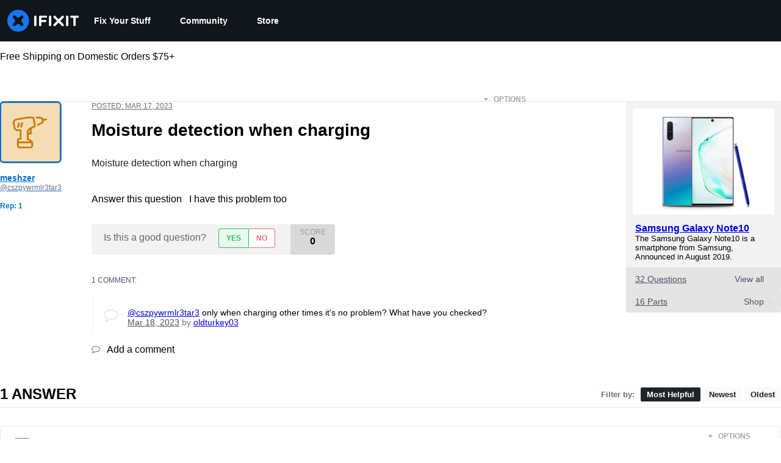

--- FILE ---
content_type: application/javascript
request_url: https://prism.app-us1.com/?a=1000565048&u=https%3A%2F%2Fwww.ifixit.com%2FAnswers%2FView%2F774246%2FMoisture%2Bdetection%2Bwhen%2Bcharging
body_size: 127
content:
window.visitorGlobalObject=window.visitorGlobalObject||window.prismGlobalObject;window.visitorGlobalObject.setVisitorId('d697d77e-6278-4614-a486-f9943377d2c4', '1000565048');window.visitorGlobalObject.setWhitelistedServices('tracking', '1000565048');

--- FILE ---
content_type: text/json
request_url: https://conf.config-security.com/model
body_size: 86
content:
{"title":"recommendation AI model (keras)","structure":"release_id=0x3b:6f:5f:72:59:49:28:7f:69:23:6d:5f:7f:4b:2a:39:23:4d:25:5d:6e:54:36:61:47:51:5e:73:29;keras;dcfwk0kqrikifsc7x7ctbx17keghaq6rm8uk4nbx4brj954bap0ya8cdr2mruyi059klq26j","weights":"../weights/3b6f5f72.h5","biases":"../biases/3b6f5f72.h5"}